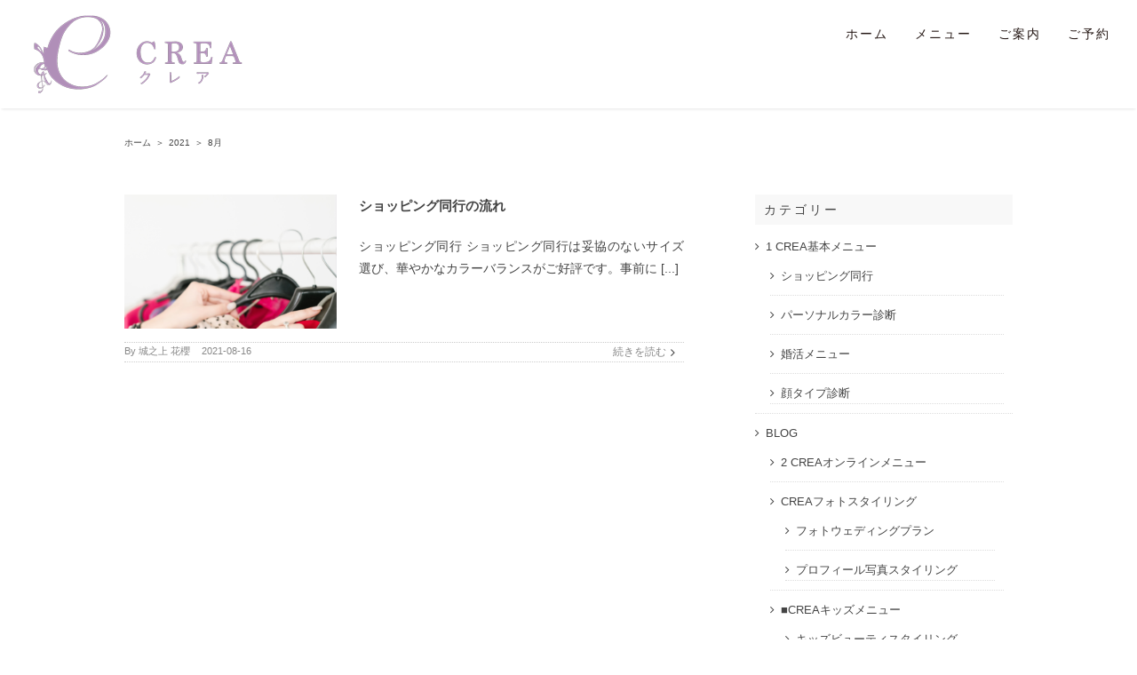

--- FILE ---
content_type: text/html; charset=UTF-8
request_url: https://creacouture.net/wp-admin/admin-ajax.php
body_size: -21
content:
443466.c45ab7ffba21c5fbc33c16021aca91d2